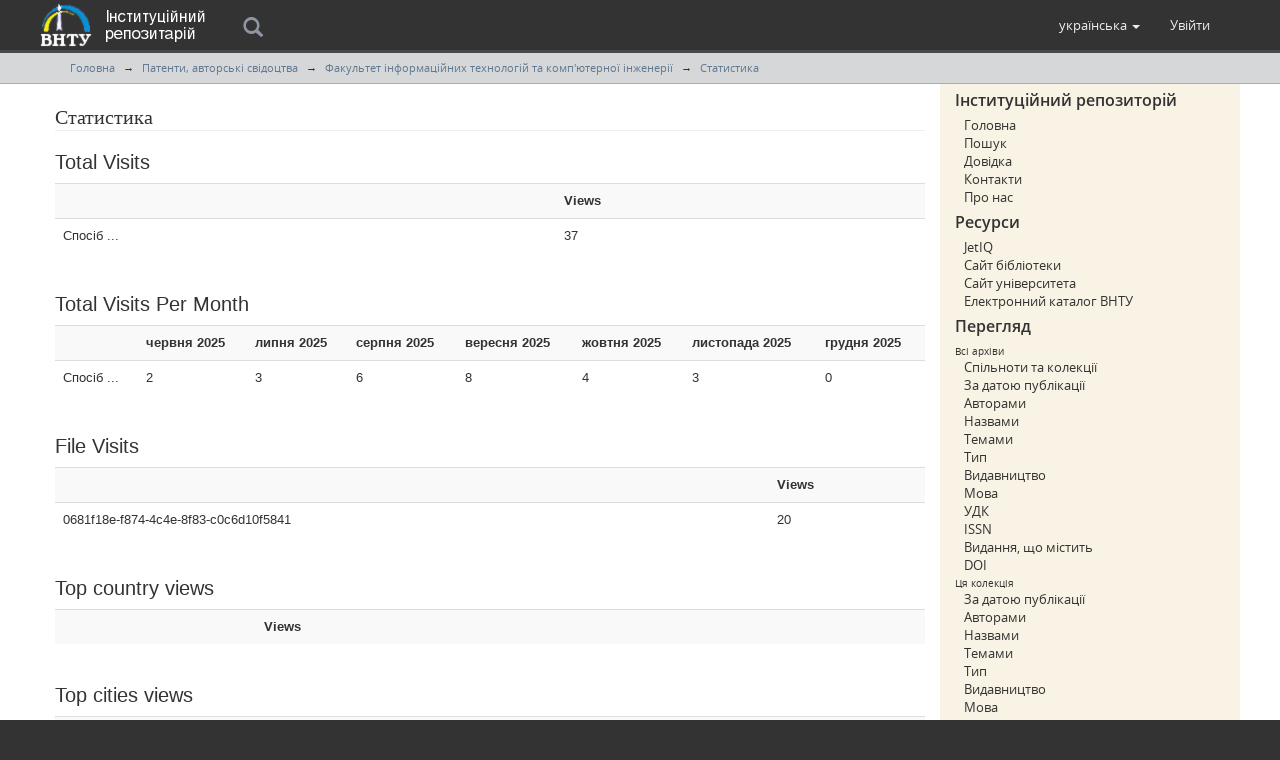

--- FILE ---
content_type: text/plain
request_url: https://www.google-analytics.com/j/collect?v=1&_v=j102&a=91927300&t=pageview&_s=1&dl=http%3A%2F%2Fir.lib.vntu.edu.ua%2Fhandle%2F123456789%2F327%2Fstatistics%3Flocale-attribute%3Dru&ul=en-us%40posix&dt=%D0%A1%D1%82%D0%B0%D1%82%D0%B8%D1%81%D1%82%D0%B8%D0%BA%D0%B0%20-%20%D0%A0%D0%B5%D0%BF%D0%BE%D0%B7%D0%B8%D1%82%D0%B0%D1%80%D1%96%D0%B9%20%D0%92%D1%96%D0%BD%D0%BD%D0%B8%D1%86%D1%8C%D0%BA%D0%BE%D0%B3%D0%BE%20%D0%9D%D0%B0%D1%86%D1%96%D0%BE%D0%BD%D0%B0%D0%BB%D1%8C%D0%BD%D0%BE%D0%B3%D0%BE%20%D0%A2%D0%B5%D1%85%D0%BD%D1%96%D1%87%D0%BD%D0%BE%D0%B3%D0%BE%20%D0%A3%D0%BD%D1%96%D0%B2%D0%B5%D1%80%D1%81%D0%B8%D1%82%D0%B5%D1%82%D1%83&sr=1280x720&vp=1280x720&_u=IEBAAEABAAAAACAAI~&jid=1666884040&gjid=729438874&cid=247074116.1765035998&tid=UA-64372614-1&_gid=168176248.1765035998&_r=1&_slc=1&z=1991276411
body_size: -285
content:
2,cG-QHHDDXLX3P